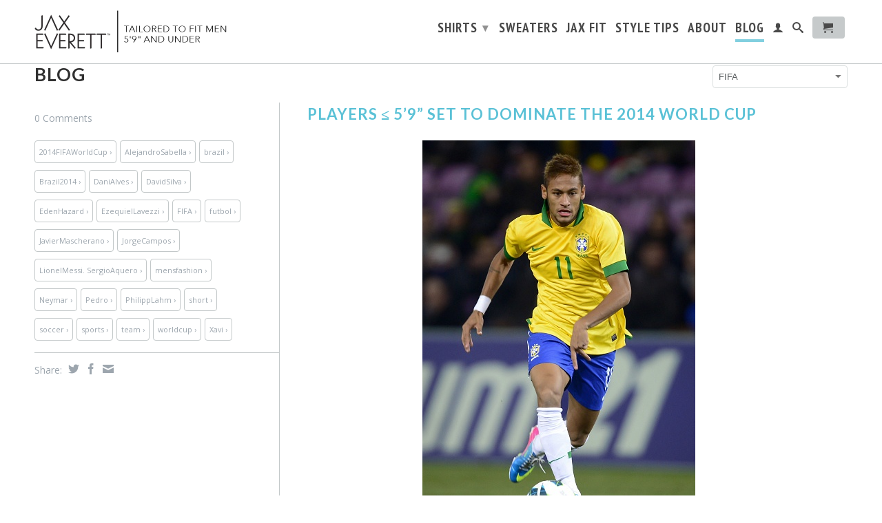

--- FILE ---
content_type: text/html; charset=utf-8
request_url: https://jaxeverett.com/blogs/blog/tagged/fifa
body_size: 17076
content:
<!DOCTYPE html>
<!--[if lt IE 7 ]><html class="ie ie6" lang="en"> <![endif]-->
<!--[if IE 7 ]><html class="ie ie7" lang="en"> <![endif]-->
<!--[if IE 8 ]><html class="ie ie8" lang="en"> <![endif]-->
<!--[if (gte IE 9)|!(IE)]><!--><html lang="en"> <!--<![endif]-->
  <head>
    <meta charset="utf-8">
    <meta http-equiv="cleartype" content="on">
    <meta name="robots" content="index,follow">
      
    <title>Blog tagged"FIFA"| Jax Everett</title>

    
      <meta name="description" content="" />
    

    

<meta name="author" content="Jax Everett">
<meta property="og:url" content="https://jaxeverett.com/blogs/blog/tagged/fifa">
<meta property="og:site_name" content="Jax Everett">


  <meta property="og:type" content="website">
  <meta property="og:title" content="Blog">
  
  <meta property="og:image" content="http://jaxeverett.com/cdn/shop/t/3/assets/logo.png?v=65923213236326318941416522674">
  <meta property="og:image:secure_url" content="https://jaxeverett.com/cdn/shop/t/3/assets/logo.png?v=65923213236326318941416522674">
  






  <meta name="twitter:site" content="@jax_everett">



    
    

    <!-- Mobile Specific Metas -->
    <meta name="HandheldFriendly" content="True">
    <meta name="MobileOptimized" content="320">
    <meta name="viewport" content="width=device-width, initial-scale=1, maximum-scale=1"> 

    <!-- Stylesheets -->
    <link href="//jaxeverett.com/cdn/shop/t/3/assets/styles.css?v=131583010097169304611674755310" rel="stylesheet" type="text/css" media="all" />
    <!--[if lte IE 9]>
      <link href="//jaxeverett.com/cdn/shop/t/3/assets/ie.css?v=16370617434440559491408027652" rel="stylesheet" type="text/css" media="all" />
    <![endif]-->
    <!--[if lte IE 7]>
      //jaxeverett.com/cdn/shop/t/3/assets/lte-ie7.js?v=163036231798125265921408027651
    <![endif]-->
    <link href="//jaxeverett.com/cdn/shop/t/3/assets/jax.css?v=174294388594298956361408722157" rel="stylesheet" type="text/css" media="all" />
    <!-- Icons -->
    <link rel="shortcut icon" type="image/x-icon" href="//jaxeverett.com/cdn/shop/t/3/assets/favicon.png?v=152597995903285795361408121242">
    <link rel="canonical" href="https://jaxeverett.com/blogs/blog/tagged/fifa" />

    <!-- Custom Fonts -->
    <link href='//fonts.googleapis.com/css?family=.|Lato:light,normal,bold|Lato:light,normal,bold|PT+Sans+Narrow:light,normal,bold|Open+Sans:light,normal,bold' rel='stylesheet' type='text/css'>
    
    

    <!-- jQuery and jQuery fallback -->
    <script src="//ajax.googleapis.com/ajax/libs/jquery/1.11.1/jquery.min.js"></script>
    <script>window.jQuery || document.write("<script src='//jaxeverett.com/cdn/shop/t/3/assets/jquery.min.js?v=134162713284037891001408027651'>\x3C/script>")</script>
    <script src="//jaxeverett.com/cdn/shop/t/3/assets/app.js?v=21603067457883647001415601809" type="text/javascript"></script>
    <script src="//jaxeverett.com/cdn/shop/t/3/assets/cloudzoom.js?v=104616995397853539871408027650" type="text/javascript"></script>
    <script src="//jaxeverett.com/cdn/shopifycloud/storefront/assets/themes_support/option_selection-b017cd28.js" type="text/javascript"></script>        
    <script>window.performance && window.performance.mark && window.performance.mark('shopify.content_for_header.start');</script><meta id="shopify-digital-wallet" name="shopify-digital-wallet" content="/5060873/digital_wallets/dialog">
<meta name="shopify-checkout-api-token" content="b9d2546b7646c3787e62f765caeaaa87">
<meta id="in-context-paypal-metadata" data-shop-id="5060873" data-venmo-supported="false" data-environment="production" data-locale="en_US" data-paypal-v4="true" data-currency="USD">
<link rel="alternate" type="application/atom+xml" title="Feed" href="/blogs/blog/tagged/fifa.atom" />
<script async="async" src="/checkouts/internal/preloads.js?locale=en-US"></script>
<link rel="preconnect" href="https://shop.app" crossorigin="anonymous">
<script async="async" src="https://shop.app/checkouts/internal/preloads.js?locale=en-US&shop_id=5060873" crossorigin="anonymous"></script>
<script id="shopify-features" type="application/json">{"accessToken":"b9d2546b7646c3787e62f765caeaaa87","betas":["rich-media-storefront-analytics"],"domain":"jaxeverett.com","predictiveSearch":true,"shopId":5060873,"locale":"en"}</script>
<script>var Shopify = Shopify || {};
Shopify.shop = "jax-everett.myshopify.com";
Shopify.locale = "en";
Shopify.currency = {"active":"USD","rate":"1.0"};
Shopify.country = "US";
Shopify.theme = {"name":"jax-everett-test-myshopify-com-retina","id":10068467,"schema_name":null,"schema_version":null,"theme_store_id":null,"role":"main"};
Shopify.theme.handle = "null";
Shopify.theme.style = {"id":null,"handle":null};
Shopify.cdnHost = "jaxeverett.com/cdn";
Shopify.routes = Shopify.routes || {};
Shopify.routes.root = "/";</script>
<script type="module">!function(o){(o.Shopify=o.Shopify||{}).modules=!0}(window);</script>
<script>!function(o){function n(){var o=[];function n(){o.push(Array.prototype.slice.apply(arguments))}return n.q=o,n}var t=o.Shopify=o.Shopify||{};t.loadFeatures=n(),t.autoloadFeatures=n()}(window);</script>
<script>
  window.ShopifyPay = window.ShopifyPay || {};
  window.ShopifyPay.apiHost = "shop.app\/pay";
  window.ShopifyPay.redirectState = null;
</script>
<script id="shop-js-analytics" type="application/json">{"pageType":"blog"}</script>
<script defer="defer" async type="module" src="//jaxeverett.com/cdn/shopifycloud/shop-js/modules/v2/client.init-shop-cart-sync_BN7fPSNr.en.esm.js"></script>
<script defer="defer" async type="module" src="//jaxeverett.com/cdn/shopifycloud/shop-js/modules/v2/chunk.common_Cbph3Kss.esm.js"></script>
<script defer="defer" async type="module" src="//jaxeverett.com/cdn/shopifycloud/shop-js/modules/v2/chunk.modal_DKumMAJ1.esm.js"></script>
<script type="module">
  await import("//jaxeverett.com/cdn/shopifycloud/shop-js/modules/v2/client.init-shop-cart-sync_BN7fPSNr.en.esm.js");
await import("//jaxeverett.com/cdn/shopifycloud/shop-js/modules/v2/chunk.common_Cbph3Kss.esm.js");
await import("//jaxeverett.com/cdn/shopifycloud/shop-js/modules/v2/chunk.modal_DKumMAJ1.esm.js");

  window.Shopify.SignInWithShop?.initShopCartSync?.({"fedCMEnabled":true,"windoidEnabled":true});

</script>
<script>
  window.Shopify = window.Shopify || {};
  if (!window.Shopify.featureAssets) window.Shopify.featureAssets = {};
  window.Shopify.featureAssets['shop-js'] = {"shop-cart-sync":["modules/v2/client.shop-cart-sync_CJVUk8Jm.en.esm.js","modules/v2/chunk.common_Cbph3Kss.esm.js","modules/v2/chunk.modal_DKumMAJ1.esm.js"],"init-fed-cm":["modules/v2/client.init-fed-cm_7Fvt41F4.en.esm.js","modules/v2/chunk.common_Cbph3Kss.esm.js","modules/v2/chunk.modal_DKumMAJ1.esm.js"],"init-shop-email-lookup-coordinator":["modules/v2/client.init-shop-email-lookup-coordinator_Cc088_bR.en.esm.js","modules/v2/chunk.common_Cbph3Kss.esm.js","modules/v2/chunk.modal_DKumMAJ1.esm.js"],"init-windoid":["modules/v2/client.init-windoid_hPopwJRj.en.esm.js","modules/v2/chunk.common_Cbph3Kss.esm.js","modules/v2/chunk.modal_DKumMAJ1.esm.js"],"shop-button":["modules/v2/client.shop-button_B0jaPSNF.en.esm.js","modules/v2/chunk.common_Cbph3Kss.esm.js","modules/v2/chunk.modal_DKumMAJ1.esm.js"],"shop-cash-offers":["modules/v2/client.shop-cash-offers_DPIskqss.en.esm.js","modules/v2/chunk.common_Cbph3Kss.esm.js","modules/v2/chunk.modal_DKumMAJ1.esm.js"],"shop-toast-manager":["modules/v2/client.shop-toast-manager_CK7RT69O.en.esm.js","modules/v2/chunk.common_Cbph3Kss.esm.js","modules/v2/chunk.modal_DKumMAJ1.esm.js"],"init-shop-cart-sync":["modules/v2/client.init-shop-cart-sync_BN7fPSNr.en.esm.js","modules/v2/chunk.common_Cbph3Kss.esm.js","modules/v2/chunk.modal_DKumMAJ1.esm.js"],"init-customer-accounts-sign-up":["modules/v2/client.init-customer-accounts-sign-up_CfPf4CXf.en.esm.js","modules/v2/client.shop-login-button_DeIztwXF.en.esm.js","modules/v2/chunk.common_Cbph3Kss.esm.js","modules/v2/chunk.modal_DKumMAJ1.esm.js"],"pay-button":["modules/v2/client.pay-button_CgIwFSYN.en.esm.js","modules/v2/chunk.common_Cbph3Kss.esm.js","modules/v2/chunk.modal_DKumMAJ1.esm.js"],"init-customer-accounts":["modules/v2/client.init-customer-accounts_DQ3x16JI.en.esm.js","modules/v2/client.shop-login-button_DeIztwXF.en.esm.js","modules/v2/chunk.common_Cbph3Kss.esm.js","modules/v2/chunk.modal_DKumMAJ1.esm.js"],"avatar":["modules/v2/client.avatar_BTnouDA3.en.esm.js"],"init-shop-for-new-customer-accounts":["modules/v2/client.init-shop-for-new-customer-accounts_CsZy_esa.en.esm.js","modules/v2/client.shop-login-button_DeIztwXF.en.esm.js","modules/v2/chunk.common_Cbph3Kss.esm.js","modules/v2/chunk.modal_DKumMAJ1.esm.js"],"shop-follow-button":["modules/v2/client.shop-follow-button_BRMJjgGd.en.esm.js","modules/v2/chunk.common_Cbph3Kss.esm.js","modules/v2/chunk.modal_DKumMAJ1.esm.js"],"checkout-modal":["modules/v2/client.checkout-modal_B9Drz_yf.en.esm.js","modules/v2/chunk.common_Cbph3Kss.esm.js","modules/v2/chunk.modal_DKumMAJ1.esm.js"],"shop-login-button":["modules/v2/client.shop-login-button_DeIztwXF.en.esm.js","modules/v2/chunk.common_Cbph3Kss.esm.js","modules/v2/chunk.modal_DKumMAJ1.esm.js"],"lead-capture":["modules/v2/client.lead-capture_DXYzFM3R.en.esm.js","modules/v2/chunk.common_Cbph3Kss.esm.js","modules/v2/chunk.modal_DKumMAJ1.esm.js"],"shop-login":["modules/v2/client.shop-login_CA5pJqmO.en.esm.js","modules/v2/chunk.common_Cbph3Kss.esm.js","modules/v2/chunk.modal_DKumMAJ1.esm.js"],"payment-terms":["modules/v2/client.payment-terms_BxzfvcZJ.en.esm.js","modules/v2/chunk.common_Cbph3Kss.esm.js","modules/v2/chunk.modal_DKumMAJ1.esm.js"]};
</script>
<script id="__st">var __st={"a":5060873,"offset":-21600,"reqid":"66865fea-cea0-4c8a-9787-d0e7222392cf-1769850725","pageurl":"jaxeverett.com\/blogs\/blog\/tagged\/fifa","s":"blogs-5299031","u":"118f82b284fa","p":"blog","rtyp":"blog","rid":5299031};</script>
<script>window.ShopifyPaypalV4VisibilityTracking = true;</script>
<script id="captcha-bootstrap">!function(){'use strict';const t='contact',e='account',n='new_comment',o=[[t,t],['blogs',n],['comments',n],[t,'customer']],c=[[e,'customer_login'],[e,'guest_login'],[e,'recover_customer_password'],[e,'create_customer']],r=t=>t.map((([t,e])=>`form[action*='/${t}']:not([data-nocaptcha='true']) input[name='form_type'][value='${e}']`)).join(','),a=t=>()=>t?[...document.querySelectorAll(t)].map((t=>t.form)):[];function s(){const t=[...o],e=r(t);return a(e)}const i='password',u='form_key',d=['recaptcha-v3-token','g-recaptcha-response','h-captcha-response',i],f=()=>{try{return window.sessionStorage}catch{return}},m='__shopify_v',_=t=>t.elements[u];function p(t,e,n=!1){try{const o=window.sessionStorage,c=JSON.parse(o.getItem(e)),{data:r}=function(t){const{data:e,action:n}=t;return t[m]||n?{data:e,action:n}:{data:t,action:n}}(c);for(const[e,n]of Object.entries(r))t.elements[e]&&(t.elements[e].value=n);n&&o.removeItem(e)}catch(o){console.error('form repopulation failed',{error:o})}}const l='form_type',E='cptcha';function T(t){t.dataset[E]=!0}const w=window,h=w.document,L='Shopify',v='ce_forms',y='captcha';let A=!1;((t,e)=>{const n=(g='f06e6c50-85a8-45c8-87d0-21a2b65856fe',I='https://cdn.shopify.com/shopifycloud/storefront-forms-hcaptcha/ce_storefront_forms_captcha_hcaptcha.v1.5.2.iife.js',D={infoText:'Protected by hCaptcha',privacyText:'Privacy',termsText:'Terms'},(t,e,n)=>{const o=w[L][v],c=o.bindForm;if(c)return c(t,g,e,D).then(n);var r;o.q.push([[t,g,e,D],n]),r=I,A||(h.body.append(Object.assign(h.createElement('script'),{id:'captcha-provider',async:!0,src:r})),A=!0)});var g,I,D;w[L]=w[L]||{},w[L][v]=w[L][v]||{},w[L][v].q=[],w[L][y]=w[L][y]||{},w[L][y].protect=function(t,e){n(t,void 0,e),T(t)},Object.freeze(w[L][y]),function(t,e,n,w,h,L){const[v,y,A,g]=function(t,e,n){const i=e?o:[],u=t?c:[],d=[...i,...u],f=r(d),m=r(i),_=r(d.filter((([t,e])=>n.includes(e))));return[a(f),a(m),a(_),s()]}(w,h,L),I=t=>{const e=t.target;return e instanceof HTMLFormElement?e:e&&e.form},D=t=>v().includes(t);t.addEventListener('submit',(t=>{const e=I(t);if(!e)return;const n=D(e)&&!e.dataset.hcaptchaBound&&!e.dataset.recaptchaBound,o=_(e),c=g().includes(e)&&(!o||!o.value);(n||c)&&t.preventDefault(),c&&!n&&(function(t){try{if(!f())return;!function(t){const e=f();if(!e)return;const n=_(t);if(!n)return;const o=n.value;o&&e.removeItem(o)}(t);const e=Array.from(Array(32),(()=>Math.random().toString(36)[2])).join('');!function(t,e){_(t)||t.append(Object.assign(document.createElement('input'),{type:'hidden',name:u})),t.elements[u].value=e}(t,e),function(t,e){const n=f();if(!n)return;const o=[...t.querySelectorAll(`input[type='${i}']`)].map((({name:t})=>t)),c=[...d,...o],r={};for(const[a,s]of new FormData(t).entries())c.includes(a)||(r[a]=s);n.setItem(e,JSON.stringify({[m]:1,action:t.action,data:r}))}(t,e)}catch(e){console.error('failed to persist form',e)}}(e),e.submit())}));const S=(t,e)=>{t&&!t.dataset[E]&&(n(t,e.some((e=>e===t))),T(t))};for(const o of['focusin','change'])t.addEventListener(o,(t=>{const e=I(t);D(e)&&S(e,y())}));const B=e.get('form_key'),M=e.get(l),P=B&&M;t.addEventListener('DOMContentLoaded',(()=>{const t=y();if(P)for(const e of t)e.elements[l].value===M&&p(e,B);[...new Set([...A(),...v().filter((t=>'true'===t.dataset.shopifyCaptcha))])].forEach((e=>S(e,t)))}))}(h,new URLSearchParams(w.location.search),n,t,e,['guest_login'])})(!0,!0)}();</script>
<script integrity="sha256-4kQ18oKyAcykRKYeNunJcIwy7WH5gtpwJnB7kiuLZ1E=" data-source-attribution="shopify.loadfeatures" defer="defer" src="//jaxeverett.com/cdn/shopifycloud/storefront/assets/storefront/load_feature-a0a9edcb.js" crossorigin="anonymous"></script>
<script crossorigin="anonymous" defer="defer" src="//jaxeverett.com/cdn/shopifycloud/storefront/assets/shopify_pay/storefront-65b4c6d7.js?v=20250812"></script>
<script data-source-attribution="shopify.dynamic_checkout.dynamic.init">var Shopify=Shopify||{};Shopify.PaymentButton=Shopify.PaymentButton||{isStorefrontPortableWallets:!0,init:function(){window.Shopify.PaymentButton.init=function(){};var t=document.createElement("script");t.src="https://jaxeverett.com/cdn/shopifycloud/portable-wallets/latest/portable-wallets.en.js",t.type="module",document.head.appendChild(t)}};
</script>
<script data-source-attribution="shopify.dynamic_checkout.buyer_consent">
  function portableWalletsHideBuyerConsent(e){var t=document.getElementById("shopify-buyer-consent"),n=document.getElementById("shopify-subscription-policy-button");t&&n&&(t.classList.add("hidden"),t.setAttribute("aria-hidden","true"),n.removeEventListener("click",e))}function portableWalletsShowBuyerConsent(e){var t=document.getElementById("shopify-buyer-consent"),n=document.getElementById("shopify-subscription-policy-button");t&&n&&(t.classList.remove("hidden"),t.removeAttribute("aria-hidden"),n.addEventListener("click",e))}window.Shopify?.PaymentButton&&(window.Shopify.PaymentButton.hideBuyerConsent=portableWalletsHideBuyerConsent,window.Shopify.PaymentButton.showBuyerConsent=portableWalletsShowBuyerConsent);
</script>
<script data-source-attribution="shopify.dynamic_checkout.cart.bootstrap">document.addEventListener("DOMContentLoaded",(function(){function t(){return document.querySelector("shopify-accelerated-checkout-cart, shopify-accelerated-checkout")}if(t())Shopify.PaymentButton.init();else{new MutationObserver((function(e,n){t()&&(Shopify.PaymentButton.init(),n.disconnect())})).observe(document.body,{childList:!0,subtree:!0})}}));
</script>
<link id="shopify-accelerated-checkout-styles" rel="stylesheet" media="screen" href="https://jaxeverett.com/cdn/shopifycloud/portable-wallets/latest/accelerated-checkout-backwards-compat.css" crossorigin="anonymous">
<style id="shopify-accelerated-checkout-cart">
        #shopify-buyer-consent {
  margin-top: 1em;
  display: inline-block;
  width: 100%;
}

#shopify-buyer-consent.hidden {
  display: none;
}

#shopify-subscription-policy-button {
  background: none;
  border: none;
  padding: 0;
  text-decoration: underline;
  font-size: inherit;
  cursor: pointer;
}

#shopify-subscription-policy-button::before {
  box-shadow: none;
}

      </style>

<script>window.performance && window.performance.mark && window.performance.mark('shopify.content_for_header.end');</script>
  <link href="https://monorail-edge.shopifysvc.com" rel="dns-prefetch">
<script>(function(){if ("sendBeacon" in navigator && "performance" in window) {try {var session_token_from_headers = performance.getEntriesByType('navigation')[0].serverTiming.find(x => x.name == '_s').description;} catch {var session_token_from_headers = undefined;}var session_cookie_matches = document.cookie.match(/_shopify_s=([^;]*)/);var session_token_from_cookie = session_cookie_matches && session_cookie_matches.length === 2 ? session_cookie_matches[1] : "";var session_token = session_token_from_headers || session_token_from_cookie || "";function handle_abandonment_event(e) {var entries = performance.getEntries().filter(function(entry) {return /monorail-edge.shopifysvc.com/.test(entry.name);});if (!window.abandonment_tracked && entries.length === 0) {window.abandonment_tracked = true;var currentMs = Date.now();var navigation_start = performance.timing.navigationStart;var payload = {shop_id: 5060873,url: window.location.href,navigation_start,duration: currentMs - navigation_start,session_token,page_type: "blog"};window.navigator.sendBeacon("https://monorail-edge.shopifysvc.com/v1/produce", JSON.stringify({schema_id: "online_store_buyer_site_abandonment/1.1",payload: payload,metadata: {event_created_at_ms: currentMs,event_sent_at_ms: currentMs}}));}}window.addEventListener('pagehide', handle_abandonment_event);}}());</script>
<script id="web-pixels-manager-setup">(function e(e,d,r,n,o){if(void 0===o&&(o={}),!Boolean(null===(a=null===(i=window.Shopify)||void 0===i?void 0:i.analytics)||void 0===a?void 0:a.replayQueue)){var i,a;window.Shopify=window.Shopify||{};var t=window.Shopify;t.analytics=t.analytics||{};var s=t.analytics;s.replayQueue=[],s.publish=function(e,d,r){return s.replayQueue.push([e,d,r]),!0};try{self.performance.mark("wpm:start")}catch(e){}var l=function(){var e={modern:/Edge?\/(1{2}[4-9]|1[2-9]\d|[2-9]\d{2}|\d{4,})\.\d+(\.\d+|)|Firefox\/(1{2}[4-9]|1[2-9]\d|[2-9]\d{2}|\d{4,})\.\d+(\.\d+|)|Chrom(ium|e)\/(9{2}|\d{3,})\.\d+(\.\d+|)|(Maci|X1{2}).+ Version\/(15\.\d+|(1[6-9]|[2-9]\d|\d{3,})\.\d+)([,.]\d+|)( \(\w+\)|)( Mobile\/\w+|) Safari\/|Chrome.+OPR\/(9{2}|\d{3,})\.\d+\.\d+|(CPU[ +]OS|iPhone[ +]OS|CPU[ +]iPhone|CPU IPhone OS|CPU iPad OS)[ +]+(15[._]\d+|(1[6-9]|[2-9]\d|\d{3,})[._]\d+)([._]\d+|)|Android:?[ /-](13[3-9]|1[4-9]\d|[2-9]\d{2}|\d{4,})(\.\d+|)(\.\d+|)|Android.+Firefox\/(13[5-9]|1[4-9]\d|[2-9]\d{2}|\d{4,})\.\d+(\.\d+|)|Android.+Chrom(ium|e)\/(13[3-9]|1[4-9]\d|[2-9]\d{2}|\d{4,})\.\d+(\.\d+|)|SamsungBrowser\/([2-9]\d|\d{3,})\.\d+/,legacy:/Edge?\/(1[6-9]|[2-9]\d|\d{3,})\.\d+(\.\d+|)|Firefox\/(5[4-9]|[6-9]\d|\d{3,})\.\d+(\.\d+|)|Chrom(ium|e)\/(5[1-9]|[6-9]\d|\d{3,})\.\d+(\.\d+|)([\d.]+$|.*Safari\/(?![\d.]+ Edge\/[\d.]+$))|(Maci|X1{2}).+ Version\/(10\.\d+|(1[1-9]|[2-9]\d|\d{3,})\.\d+)([,.]\d+|)( \(\w+\)|)( Mobile\/\w+|) Safari\/|Chrome.+OPR\/(3[89]|[4-9]\d|\d{3,})\.\d+\.\d+|(CPU[ +]OS|iPhone[ +]OS|CPU[ +]iPhone|CPU IPhone OS|CPU iPad OS)[ +]+(10[._]\d+|(1[1-9]|[2-9]\d|\d{3,})[._]\d+)([._]\d+|)|Android:?[ /-](13[3-9]|1[4-9]\d|[2-9]\d{2}|\d{4,})(\.\d+|)(\.\d+|)|Mobile Safari.+OPR\/([89]\d|\d{3,})\.\d+\.\d+|Android.+Firefox\/(13[5-9]|1[4-9]\d|[2-9]\d{2}|\d{4,})\.\d+(\.\d+|)|Android.+Chrom(ium|e)\/(13[3-9]|1[4-9]\d|[2-9]\d{2}|\d{4,})\.\d+(\.\d+|)|Android.+(UC? ?Browser|UCWEB|U3)[ /]?(15\.([5-9]|\d{2,})|(1[6-9]|[2-9]\d|\d{3,})\.\d+)\.\d+|SamsungBrowser\/(5\.\d+|([6-9]|\d{2,})\.\d+)|Android.+MQ{2}Browser\/(14(\.(9|\d{2,})|)|(1[5-9]|[2-9]\d|\d{3,})(\.\d+|))(\.\d+|)|K[Aa][Ii]OS\/(3\.\d+|([4-9]|\d{2,})\.\d+)(\.\d+|)/},d=e.modern,r=e.legacy,n=navigator.userAgent;return n.match(d)?"modern":n.match(r)?"legacy":"unknown"}(),u="modern"===l?"modern":"legacy",c=(null!=n?n:{modern:"",legacy:""})[u],f=function(e){return[e.baseUrl,"/wpm","/b",e.hashVersion,"modern"===e.buildTarget?"m":"l",".js"].join("")}({baseUrl:d,hashVersion:r,buildTarget:u}),m=function(e){var d=e.version,r=e.bundleTarget,n=e.surface,o=e.pageUrl,i=e.monorailEndpoint;return{emit:function(e){var a=e.status,t=e.errorMsg,s=(new Date).getTime(),l=JSON.stringify({metadata:{event_sent_at_ms:s},events:[{schema_id:"web_pixels_manager_load/3.1",payload:{version:d,bundle_target:r,page_url:o,status:a,surface:n,error_msg:t},metadata:{event_created_at_ms:s}}]});if(!i)return console&&console.warn&&console.warn("[Web Pixels Manager] No Monorail endpoint provided, skipping logging."),!1;try{return self.navigator.sendBeacon.bind(self.navigator)(i,l)}catch(e){}var u=new XMLHttpRequest;try{return u.open("POST",i,!0),u.setRequestHeader("Content-Type","text/plain"),u.send(l),!0}catch(e){return console&&console.warn&&console.warn("[Web Pixels Manager] Got an unhandled error while logging to Monorail."),!1}}}}({version:r,bundleTarget:l,surface:e.surface,pageUrl:self.location.href,monorailEndpoint:e.monorailEndpoint});try{o.browserTarget=l,function(e){var d=e.src,r=e.async,n=void 0===r||r,o=e.onload,i=e.onerror,a=e.sri,t=e.scriptDataAttributes,s=void 0===t?{}:t,l=document.createElement("script"),u=document.querySelector("head"),c=document.querySelector("body");if(l.async=n,l.src=d,a&&(l.integrity=a,l.crossOrigin="anonymous"),s)for(var f in s)if(Object.prototype.hasOwnProperty.call(s,f))try{l.dataset[f]=s[f]}catch(e){}if(o&&l.addEventListener("load",o),i&&l.addEventListener("error",i),u)u.appendChild(l);else{if(!c)throw new Error("Did not find a head or body element to append the script");c.appendChild(l)}}({src:f,async:!0,onload:function(){if(!function(){var e,d;return Boolean(null===(d=null===(e=window.Shopify)||void 0===e?void 0:e.analytics)||void 0===d?void 0:d.initialized)}()){var d=window.webPixelsManager.init(e)||void 0;if(d){var r=window.Shopify.analytics;r.replayQueue.forEach((function(e){var r=e[0],n=e[1],o=e[2];d.publishCustomEvent(r,n,o)})),r.replayQueue=[],r.publish=d.publishCustomEvent,r.visitor=d.visitor,r.initialized=!0}}},onerror:function(){return m.emit({status:"failed",errorMsg:"".concat(f," has failed to load")})},sri:function(e){var d=/^sha384-[A-Za-z0-9+/=]+$/;return"string"==typeof e&&d.test(e)}(c)?c:"",scriptDataAttributes:o}),m.emit({status:"loading"})}catch(e){m.emit({status:"failed",errorMsg:(null==e?void 0:e.message)||"Unknown error"})}}})({shopId: 5060873,storefrontBaseUrl: "https://jaxeverett.com",extensionsBaseUrl: "https://extensions.shopifycdn.com/cdn/shopifycloud/web-pixels-manager",monorailEndpoint: "https://monorail-edge.shopifysvc.com/unstable/produce_batch",surface: "storefront-renderer",enabledBetaFlags: ["2dca8a86"],webPixelsConfigList: [{"id":"114032800","eventPayloadVersion":"v1","runtimeContext":"LAX","scriptVersion":"1","type":"CUSTOM","privacyPurposes":["ANALYTICS"],"name":"Google Analytics tag (migrated)"},{"id":"shopify-app-pixel","configuration":"{}","eventPayloadVersion":"v1","runtimeContext":"STRICT","scriptVersion":"0450","apiClientId":"shopify-pixel","type":"APP","privacyPurposes":["ANALYTICS","MARKETING"]},{"id":"shopify-custom-pixel","eventPayloadVersion":"v1","runtimeContext":"LAX","scriptVersion":"0450","apiClientId":"shopify-pixel","type":"CUSTOM","privacyPurposes":["ANALYTICS","MARKETING"]}],isMerchantRequest: false,initData: {"shop":{"name":"Jax Everett","paymentSettings":{"currencyCode":"USD"},"myshopifyDomain":"jax-everett.myshopify.com","countryCode":"US","storefrontUrl":"https:\/\/jaxeverett.com"},"customer":null,"cart":null,"checkout":null,"productVariants":[],"purchasingCompany":null},},"https://jaxeverett.com/cdn","1d2a099fw23dfb22ep557258f5m7a2edbae",{"modern":"","legacy":""},{"shopId":"5060873","storefrontBaseUrl":"https:\/\/jaxeverett.com","extensionBaseUrl":"https:\/\/extensions.shopifycdn.com\/cdn\/shopifycloud\/web-pixels-manager","surface":"storefront-renderer","enabledBetaFlags":"[\"2dca8a86\"]","isMerchantRequest":"false","hashVersion":"1d2a099fw23dfb22ep557258f5m7a2edbae","publish":"custom","events":"[[\"page_viewed\",{}]]"});</script><script>
  window.ShopifyAnalytics = window.ShopifyAnalytics || {};
  window.ShopifyAnalytics.meta = window.ShopifyAnalytics.meta || {};
  window.ShopifyAnalytics.meta.currency = 'USD';
  var meta = {"page":{"pageType":"blog","resourceType":"blog","resourceId":5299031,"requestId":"66865fea-cea0-4c8a-9787-d0e7222392cf-1769850725"}};
  for (var attr in meta) {
    window.ShopifyAnalytics.meta[attr] = meta[attr];
  }
</script>
<script class="analytics">
  (function () {
    var customDocumentWrite = function(content) {
      var jquery = null;

      if (window.jQuery) {
        jquery = window.jQuery;
      } else if (window.Checkout && window.Checkout.$) {
        jquery = window.Checkout.$;
      }

      if (jquery) {
        jquery('body').append(content);
      }
    };

    var hasLoggedConversion = function(token) {
      if (token) {
        return document.cookie.indexOf('loggedConversion=' + token) !== -1;
      }
      return false;
    }

    var setCookieIfConversion = function(token) {
      if (token) {
        var twoMonthsFromNow = new Date(Date.now());
        twoMonthsFromNow.setMonth(twoMonthsFromNow.getMonth() + 2);

        document.cookie = 'loggedConversion=' + token + '; expires=' + twoMonthsFromNow;
      }
    }

    var trekkie = window.ShopifyAnalytics.lib = window.trekkie = window.trekkie || [];
    if (trekkie.integrations) {
      return;
    }
    trekkie.methods = [
      'identify',
      'page',
      'ready',
      'track',
      'trackForm',
      'trackLink'
    ];
    trekkie.factory = function(method) {
      return function() {
        var args = Array.prototype.slice.call(arguments);
        args.unshift(method);
        trekkie.push(args);
        return trekkie;
      };
    };
    for (var i = 0; i < trekkie.methods.length; i++) {
      var key = trekkie.methods[i];
      trekkie[key] = trekkie.factory(key);
    }
    trekkie.load = function(config) {
      trekkie.config = config || {};
      trekkie.config.initialDocumentCookie = document.cookie;
      var first = document.getElementsByTagName('script')[0];
      var script = document.createElement('script');
      script.type = 'text/javascript';
      script.onerror = function(e) {
        var scriptFallback = document.createElement('script');
        scriptFallback.type = 'text/javascript';
        scriptFallback.onerror = function(error) {
                var Monorail = {
      produce: function produce(monorailDomain, schemaId, payload) {
        var currentMs = new Date().getTime();
        var event = {
          schema_id: schemaId,
          payload: payload,
          metadata: {
            event_created_at_ms: currentMs,
            event_sent_at_ms: currentMs
          }
        };
        return Monorail.sendRequest("https://" + monorailDomain + "/v1/produce", JSON.stringify(event));
      },
      sendRequest: function sendRequest(endpointUrl, payload) {
        // Try the sendBeacon API
        if (window && window.navigator && typeof window.navigator.sendBeacon === 'function' && typeof window.Blob === 'function' && !Monorail.isIos12()) {
          var blobData = new window.Blob([payload], {
            type: 'text/plain'
          });

          if (window.navigator.sendBeacon(endpointUrl, blobData)) {
            return true;
          } // sendBeacon was not successful

        } // XHR beacon

        var xhr = new XMLHttpRequest();

        try {
          xhr.open('POST', endpointUrl);
          xhr.setRequestHeader('Content-Type', 'text/plain');
          xhr.send(payload);
        } catch (e) {
          console.log(e);
        }

        return false;
      },
      isIos12: function isIos12() {
        return window.navigator.userAgent.lastIndexOf('iPhone; CPU iPhone OS 12_') !== -1 || window.navigator.userAgent.lastIndexOf('iPad; CPU OS 12_') !== -1;
      }
    };
    Monorail.produce('monorail-edge.shopifysvc.com',
      'trekkie_storefront_load_errors/1.1',
      {shop_id: 5060873,
      theme_id: 10068467,
      app_name: "storefront",
      context_url: window.location.href,
      source_url: "//jaxeverett.com/cdn/s/trekkie.storefront.c59ea00e0474b293ae6629561379568a2d7c4bba.min.js"});

        };
        scriptFallback.async = true;
        scriptFallback.src = '//jaxeverett.com/cdn/s/trekkie.storefront.c59ea00e0474b293ae6629561379568a2d7c4bba.min.js';
        first.parentNode.insertBefore(scriptFallback, first);
      };
      script.async = true;
      script.src = '//jaxeverett.com/cdn/s/trekkie.storefront.c59ea00e0474b293ae6629561379568a2d7c4bba.min.js';
      first.parentNode.insertBefore(script, first);
    };
    trekkie.load(
      {"Trekkie":{"appName":"storefront","development":false,"defaultAttributes":{"shopId":5060873,"isMerchantRequest":null,"themeId":10068467,"themeCityHash":"6815240821554600345","contentLanguage":"en","currency":"USD","eventMetadataId":"41f742da-21d4-46f8-9eb5-cef45b937e64"},"isServerSideCookieWritingEnabled":true,"monorailRegion":"shop_domain","enabledBetaFlags":["65f19447","b5387b81"]},"Session Attribution":{},"S2S":{"facebookCapiEnabled":false,"source":"trekkie-storefront-renderer","apiClientId":580111}}
    );

    var loaded = false;
    trekkie.ready(function() {
      if (loaded) return;
      loaded = true;

      window.ShopifyAnalytics.lib = window.trekkie;

      var originalDocumentWrite = document.write;
      document.write = customDocumentWrite;
      try { window.ShopifyAnalytics.merchantGoogleAnalytics.call(this); } catch(error) {};
      document.write = originalDocumentWrite;

      window.ShopifyAnalytics.lib.page(null,{"pageType":"blog","resourceType":"blog","resourceId":5299031,"requestId":"66865fea-cea0-4c8a-9787-d0e7222392cf-1769850725","shopifyEmitted":true});

      var match = window.location.pathname.match(/checkouts\/(.+)\/(thank_you|post_purchase)/)
      var token = match? match[1]: undefined;
      if (!hasLoggedConversion(token)) {
        setCookieIfConversion(token);
        
      }
    });


        var eventsListenerScript = document.createElement('script');
        eventsListenerScript.async = true;
        eventsListenerScript.src = "//jaxeverett.com/cdn/shopifycloud/storefront/assets/shop_events_listener-3da45d37.js";
        document.getElementsByTagName('head')[0].appendChild(eventsListenerScript);

})();</script>
  <script>
  if (!window.ga || (window.ga && typeof window.ga !== 'function')) {
    window.ga = function ga() {
      (window.ga.q = window.ga.q || []).push(arguments);
      if (window.Shopify && window.Shopify.analytics && typeof window.Shopify.analytics.publish === 'function') {
        window.Shopify.analytics.publish("ga_stub_called", {}, {sendTo: "google_osp_migration"});
      }
      console.error("Shopify's Google Analytics stub called with:", Array.from(arguments), "\nSee https://help.shopify.com/manual/promoting-marketing/pixels/pixel-migration#google for more information.");
    };
    if (window.Shopify && window.Shopify.analytics && typeof window.Shopify.analytics.publish === 'function') {
      window.Shopify.analytics.publish("ga_stub_initialized", {}, {sendTo: "google_osp_migration"});
    }
  }
</script>
<script
  defer
  src="https://jaxeverett.com/cdn/shopifycloud/perf-kit/shopify-perf-kit-3.1.0.min.js"
  data-application="storefront-renderer"
  data-shop-id="5060873"
  data-render-region="gcp-us-central1"
  data-page-type="blog"
  data-theme-instance-id="10068467"
  data-theme-name=""
  data-theme-version=""
  data-monorail-region="shop_domain"
  data-resource-timing-sampling-rate="10"
  data-shs="true"
  data-shs-beacon="true"
  data-shs-export-with-fetch="true"
  data-shs-logs-sample-rate="1"
  data-shs-beacon-endpoint="https://jaxeverett.com/api/collect"
></script>
</head>
  <body class="blog">
    <div>
      <div id="header" class="mm-fixed-top">
        <a href="#nav" class="icon-menu"> <span>Menu</span></a>
        <a href="#cart" class="icon-cart right"> <span>Cart</span></a>
      </div>
      
      <div class="hidden">
        <div id="nav">
          <ul>
            
              
                <li ><a href="/collections/shirts" title="SHIRTS">SHIRTS</a>
                  <ul>
                    
                      
                        <li ><a href="/collections/dress-shirts" title="Sport Shirts">Sport Shirts</a></li>
                      
                    
                      
                        <li ><a href="/collections/premium-dress-shirts" title="Premium Dress Shirts">Premium Dress Shirts</a></li>
                      
                    
                      
                        <li ><a href="/collections/t-shirts" title="T-shirts">T-shirts</a></li>
                      
                    
                      
                        <li ><a href="/collections/linen-collection" title="Linen">Linen</a></li>
                      
                    
                  </ul>
                </li>
              
            
              
                <li ><a href="/collections/sweaters" title="SWEATERS">SWEATERS</a></li>
              
            
              
                <li ><a href="/pages/jax-fit" title="JAX FIT">JAX FIT</a></li>
              
            
              
                <li ><a href="/pages/style-tips" title="STYLE TIPS">STYLE TIPS</a></li>
              
            
              
                <li ><a href="/pages/about" title="ABOUT">ABOUT</a></li>
              
            
              
                <li class="Selected"><a href="/blogs/blog" title="BLOG">BLOG</a></li>
              
            
            
              <li>
                <a href="/account" title="My Account ">My Account</a>
              </li>
              
            
          </ul>
        </div> 
          
        <div id="cart">
          <ul>
            <li class="mm-subtitle"><a class="mm-subclose continue" href="#cart">Continue Shopping</a></li>

            
              <li class="Label">Your Cart is Empty</li>
            
          </ul>
        </div>
      </div>

      <div class="header mm-fixed-top header_bar">
        <div class="container"> 
          <div class="four columns logo">
            <a href="https://jaxeverett.com" title="Jax Everett">
              
                <img src="//jaxeverett.com/cdn/shop/t/3/assets/logo.png?v=65923213236326318941416522674" alt="Jax Everett" data-src="//jaxeverett.com/cdn/shop/t/3/assets/logo.png?v=65923213236326318941416522674"  />
              
            </a>
          </div>

          <div class="twelve columns nav mobile_hidden">
            <ul class="menu">
              
                

                  
                  
                  
                  

                  <li><a href="/collections/shirts" title="SHIRTS" class="sub-menu  ">SHIRTS                     
                    <span class="arrow">▾</span></a> 
                    <div class="dropdown ">
                      <ul>
                        
                        
                        
                          
                          <li><a href="/collections/dress-shirts" title="Sport Shirts">Sport Shirts</a></li>
                          

                          
                        
                          
                          <li><a href="/collections/premium-dress-shirts" title="Premium Dress Shirts">Premium Dress Shirts</a></li>
                          

                          
                        
                          
                          <li><a href="/collections/t-shirts" title="T-shirts">T-shirts</a></li>
                          

                          
                        
                          
                          <li><a href="/collections/linen-collection" title="Linen">Linen</a></li>
                          

                          
                        
                      </ul>
                    </div>
                  </li>
                
              
                
                  <li><a href="/collections/sweaters" title="SWEATERS" class="top-link ">SWEATERS</a></li>
                
              
                
                  <li><a href="/pages/jax-fit" title="JAX FIT" class="top-link ">JAX FIT</a></li>
                
              
                
                  <li><a href="/pages/style-tips" title="STYLE TIPS" class="top-link ">STYLE TIPS</a></li>
                
              
                
                  <li><a href="/pages/about" title="ABOUT" class="top-link ">ABOUT</a></li>
                
              
                
                  <li><a href="/blogs/blog" title="BLOG" class="top-link active">BLOG</a></li>
                
              
            
              

              
                <li>
                  <a href="/account" title="My Account " class="icon-user"></a>
                </li>
              
              
                <li>
                  <a href="/search" title="Search" class="icon-search" id="search-toggle"></a>
                </li>
              
              
              <li>
                <a href="#cart" class="icon-cart cart-button"> </a>
              </li>
            </ul>
          </div>
        </div>
      </div>


      
        <div class="container main content"> 
      

      

      
        

  <div class="sixteen columns clearfix collection_nav">
    <div class="twelve columns alpha">
      <h1 class="collection_title"><a href="/blogs/blog" title="Blog">Blog</a></h1>
    </div>

    
      <div class="four columns section_select omega">
        <select name="tag_filter" id="tag_filter" class="blog_filter">
          <option  value="/blogs/blog">All Categories</option>
          
            <option  value="/blogs/blog/tagged/bacon">#bacon</option>
          
            <option  value="/blogs/blog/tagged/bloodymary">#BloodyMary</option>
          
            <option  value="/blogs/blog/tagged/football">#football</option>
          
            <option  value="/blogs/blog/tagged/holiday">#holiday</option>
          
            <option  value="/blogs/blog/tagged/linen">#linen</option>
          
            <option  value="/blogs/blog/tagged/linencollection">#linencollection</option>
          
            <option  value="/blogs/blog/tagged/premiumdressshirt">#premiumdressshirt</option>
          
            <option  value="/blogs/blog/tagged/sportshirt">#sportshirt</option>
          
            <option  value="/blogs/blog/tagged/tailgating">#tailgating</option>
          
            <option  value="/blogs/blog/tagged/travel">#travel</option>
          
            <option  value="/blogs/blog/tagged/travelessentials">#travelessentials</option>
          
            <option  value="/blogs/blog/tagged/vacation">#vacation</option>
          
            <option  value="/blogs/blog/tagged/winterescape">#winterescape</option>
          
            <option  value="/blogs/blog/tagged/2014fifaworldcup">2014FIFAWorldCup</option>
          
            <option  value="/blogs/blog/tagged/alejandrosabella">AlejandroSabella</option>
          
            <option  value="/blogs/blog/tagged/brazil">brazil</option>
          
            <option  value="/blogs/blog/tagged/brazil2014">Brazil2014</option>
          
            <option  value="/blogs/blog/tagged/danialves">DaniAlves</option>
          
            <option  value="/blogs/blog/tagged/davidsilva">DavidSilva</option>
          
            <option  value="/blogs/blog/tagged/edenhazard">EdenHazard</option>
          
            <option  value="/blogs/blog/tagged/ezequiellavezzi">EzequielLavezzi</option>
          
            <option  value="/blogs/blog/tagged/fall">fall</option>
          
            <option  value="/blogs/blog/tagged/fashion">fashion</option>
          
            <option selected="selected" value="/blogs/blog/tagged/fifa">FIFA</option>
          
            <option  value="/blogs/blog/tagged/fourthofjuly">Fourthofjuly</option>
          
            <option  value="/blogs/blog/tagged/futbol">futbol</option>
          
            <option  value="/blogs/blog/tagged/grilling">grilling</option>
          
            <option  value="/blogs/blog/tagged/ivan-nocturnal-blue">Ivan - Nocturnal Blue</option>
          
            <option  value="/blogs/blog/tagged/javiermascherano">JavierMascherano</option>
          
            <option  value="/blogs/blog/tagged/jorgecampos">JorgeCampos</option>
          
            <option  value="/blogs/blog/tagged/july4th">July4th</option>
          
            <option  value="/blogs/blog/tagged/lionelmessi-sergioaquero">LionelMessi. SergioAquero</option>
          
            <option  value="/blogs/blog/tagged/mensclothing">mensclothing</option>
          
            <option  value="/blogs/blog/tagged/mensfashion">mensfashion</option>
          
            <option  value="/blogs/blog/tagged/menswear">menswear</option>
          
            <option  value="/blogs/blog/tagged/neymar">Neymar</option>
          
            <option  value="/blogs/blog/tagged/pedro">Pedro</option>
          
            <option  value="/blogs/blog/tagged/philipplahm">PhilippLahm</option>
          
            <option  value="/blogs/blog/tagged/short">short</option>
          
            <option  value="/blogs/blog/tagged/soccer">soccer</option>
          
            <option  value="/blogs/blog/tagged/sports">sports</option>
          
            <option  value="/blogs/blog/tagged/style">style</option>
          
            <option  value="/blogs/blog/tagged/summer">summer</option>
          
            <option  value="/blogs/blog/tagged/team">team</option>
          
            <option  value="/blogs/blog/tagged/trends">trends</option>
          
            <option  value="/blogs/blog/tagged/worldcup">worldcup</option>
          
            <option  value="/blogs/blog/tagged/xavi">Xavi</option>
          
        </select>
      </div>
    
  </div>

  
    <div class="sixteen columns article">
      <div class="five columns alpha omega blog_meta">
        <h6>
          
        </h6>

        
          <p>
            <a href="/blogs/blog/15845027-players-5-9-set-to-dominate-the-2014-world-cup#comments" class="title" title="Players ≤ 5’9” Set To Dominate The 2014 World Cup Comments">0 Comments</a>
          </p>
        

        
          <p class="meta">
            
              <a href="https://jaxeverett.com/blogs/blog/tagged/2014fifaworldcup" title="Blog tagged 2014FIFAWorldCup" class="tag">2014FIFAWorldCup &rsaquo;</a>
            
              <a href="https://jaxeverett.com/blogs/blog/tagged/alejandrosabella" title="Blog tagged AlejandroSabella" class="tag">AlejandroSabella &rsaquo;</a>
            
              <a href="https://jaxeverett.com/blogs/blog/tagged/brazil" title="Blog tagged brazil" class="tag">brazil &rsaquo;</a>
            
              <a href="https://jaxeverett.com/blogs/blog/tagged/brazil2014" title="Blog tagged Brazil2014" class="tag">Brazil2014 &rsaquo;</a>
            
              <a href="https://jaxeverett.com/blogs/blog/tagged/danialves" title="Blog tagged DaniAlves" class="tag">DaniAlves &rsaquo;</a>
            
              <a href="https://jaxeverett.com/blogs/blog/tagged/davidsilva" title="Blog tagged DavidSilva" class="tag">DavidSilva &rsaquo;</a>
            
              <a href="https://jaxeverett.com/blogs/blog/tagged/edenhazard" title="Blog tagged EdenHazard" class="tag">EdenHazard &rsaquo;</a>
            
              <a href="https://jaxeverett.com/blogs/blog/tagged/ezequiellavezzi" title="Blog tagged EzequielLavezzi" class="tag">EzequielLavezzi &rsaquo;</a>
            
              <a href="https://jaxeverett.com/blogs/blog/tagged/fifa" title="Blog tagged FIFA" class="tag">FIFA &rsaquo;</a>
            
              <a href="https://jaxeverett.com/blogs/blog/tagged/futbol" title="Blog tagged futbol" class="tag">futbol &rsaquo;</a>
            
              <a href="https://jaxeverett.com/blogs/blog/tagged/javiermascherano" title="Blog tagged JavierMascherano" class="tag">JavierMascherano &rsaquo;</a>
            
              <a href="https://jaxeverett.com/blogs/blog/tagged/jorgecampos" title="Blog tagged JorgeCampos" class="tag">JorgeCampos &rsaquo;</a>
            
              <a href="https://jaxeverett.com/blogs/blog/tagged/lionelmessi-sergioaquero" title="Blog tagged LionelMessi. SergioAquero" class="tag">LionelMessi. SergioAquero &rsaquo;</a>
            
              <a href="https://jaxeverett.com/blogs/blog/tagged/mensfashion" title="Blog tagged mensfashion" class="tag">mensfashion &rsaquo;</a>
            
              <a href="https://jaxeverett.com/blogs/blog/tagged/neymar" title="Blog tagged Neymar" class="tag">Neymar &rsaquo;</a>
            
              <a href="https://jaxeverett.com/blogs/blog/tagged/pedro" title="Blog tagged Pedro" class="tag">Pedro &rsaquo;</a>
            
              <a href="https://jaxeverett.com/blogs/blog/tagged/philipplahm" title="Blog tagged PhilippLahm" class="tag">PhilippLahm &rsaquo;</a>
            
              <a href="https://jaxeverett.com/blogs/blog/tagged/short" title="Blog tagged short" class="tag">short &rsaquo;</a>
            
              <a href="https://jaxeverett.com/blogs/blog/tagged/soccer" title="Blog tagged soccer" class="tag">soccer &rsaquo;</a>
            
              <a href="https://jaxeverett.com/blogs/blog/tagged/sports" title="Blog tagged sports" class="tag">sports &rsaquo;</a>
            
              <a href="https://jaxeverett.com/blogs/blog/tagged/team" title="Blog tagged team" class="tag">team &rsaquo;</a>
            
              <a href="https://jaxeverett.com/blogs/blog/tagged/worldcup" title="Blog tagged worldcup" class="tag">worldcup &rsaquo;</a>
            
              <a href="https://jaxeverett.com/blogs/blog/tagged/xavi" title="Blog tagged Xavi" class="tag">Xavi &rsaquo;</a>
            
          </p>
        

        <hr />
       
          




  <div class="social_buttons">
    
<span class="social_buttons">
  Share: 

  <a href="https://twitter.com/intent/tweet?text=Check out Players ≤ 5’9” Set To Dominate The 2014 World Cup from @jax_everett: https://jaxeverett.com/blogs/blog/15845027-players-5-9-set-to-dominate-the-2014-world-cup" target="_blank" class="icon-twitter" title="Share this on Twitter"></a>

    <a href="https://www.facebook.com/sharer/sharer.php?u=https://jaxeverett.com/blogs/blog/15845027-players-5-9-set-to-dominate-the-2014-world-cup" target="_blank" class="icon-facebook" title="Share this on Facebook"></a>

    

    <a href="mailto:?subject=Thought you might like this article&amp;body=Hey, I was browsing Jax Everett. I wanted to share it with you.%0D%0A%0D%0Ahttps://jaxeverett.com/blogs/blog/15845027-players-5-9-set-to-dominate-the-2014-world-cup" target="_blank" class="icon-mail" title="Email this to a friend"></a>
</span>


  </div>



      </div>

      <div class="ten columns alpha blog_content">
        <h2><a href="/blogs/blog/15845027-players-5-9-set-to-dominate-the-2014-world-cup" title="Players ≤ 5’9” Set To Dominate The 2014 World Cup">Players ≤ 5’9” Set To Dominate The 2014 World Cup</a></h2>
          
        
          <center image="">
<div style="background-color: #fff; display: inline-block; font-family: 'Helvetica Neue',Arial,sans-serif; color: #a7a7a7; font-size: 11px; width: 100%; max-width: 396px; min-width: 300px;">
<div style="overflow: hidden; position: relative; height: 0px; padding: 150% 0px 0px; width: 100%;"><iframe src="//embed.gettyimages.com/embed/164266144?et=onKczoJRSVt_JnjMUeRzpQ&amp;sig=ldl_RjAGUJFTZUDWk-_sBdogaAXA3sd4ajErakN6Djg=" width="396" height="594" scrolling="no" frameborder="0" style="display: inline-block; position: absolute; top: 0; left: 0; width: 100%; height: 100%;"></iframe></div>
<p style="margin: 0;"> </p>
<div style="padding: 0px; margin: 0px 0px 0px 10px;"><a href="http://www.gettyimages.com/detail/164266144" target="_blank" style="color: #a7a7a7; text-decoration: none; font-weight: normal !important; border: none; display: inline-block;">#164266144</a> / <a href="http://www.gettyimages.com" target="_blank" style="color: #a7a7a7; text-decoration: none; font-weight: normal !important; border: none; display: inline-block;">gettyimages.com</a></div>
</div>
<p> </p>
<p style="text-align: left;">We’re working hard to put the finishing touches on our Fall line this month, but that doesn’t mean we can’t make time for a little World Cup. Or a lot of World Cup, if we’re lucky. We noticed that unlike most sports where 6’ 2” is considered undersized, the best soccer players in the world are not always really tall guys. In fact, we thought, you could probably put together a team of under 5’ 9” guys that could beat any team in the World Cup.</p>
<p style="text-align: left;">So that’s what we did. Say hello to the 2014 Jax Everett All-Stars:</p>
<p style="text-align: left;"><b><i>The Front Three</i></b></p>
<p style="text-align: left;"><b>Lionel Messi, Argentina, 5’ 7”:</b> Arguably the best player on the planet today, Messi has a highlight reel unmatched by anyone at any height: six La Liga titles, three Champions Leagues, three European Golden Shoes and four consecutive FIFA Ballon d’Ors. As captain of the Argentinean national team and holder of more records than you can count, La Pulga (Messi) earns our vote as the captain of the Jax Everett All-Stars.</p>
<p style="text-align: left;"><b>Sergio Agüero, Argentina, 5’ 8”:</b> Breaking Maradona’s record as the youngest player to debut in the Argentine Primera Division at 15 years and 35 days, Agüero has triumphed at every level of the game since, winning the FIFA U-20 World Cup with Argentina in 2005 and 2007, scoring two goals in the semi-final win of Argentina’s win against rival Brazil during their gold-medal run at the Beijing Olympics, and competing for Argentina in both the 2010 FIFA World Cup and the 2011 Copa América.</p>
<p style="text-align: left;"><b>Neymar, Brazil, 5’ 9”:</b> Neymar is exploding with popularity and for good reason. His style and talent has been compared to that of the Brazilian legend, Pele. He was named the South American Footballer of the Year in 2011 and 2012. In the 2013 Confederations Cup, Neymar scored Brazil’s second goal in the 3-0 trump over Spain. Though his is young, he shows true promise in this year’s FIFA Club World Cup. Neymar will be representing his home team of Brazil and proudly wearing #10 in this year’s competition.</p>
<p style="text-align: left;"> </p>
<p style="text-align: left;"><b><i>The Midfield</i></b></p>
<p style="text-align: left;"><b>Xavi, Spain, 5’ 7”:</b> Xavi has been a fixture for Barcelona since joining their youth ranks at age 11, becoming one of the greatest center midfielders of all time in the process. Now 34, he’s played 700 matches, scored 82 goals and made more than 180 assists for over 50 players. In that time he’s led Barcelona to a number of titles, including seven La Ligas, three UEFA Champions Leagues and two FIFA Club World Cups. He also led the national squad to victory at the 2010 World Cup in South Africa. Expect this defending champion to defend his crown with style.</p>
<p style="text-align: left;"><b>David Silva, Spain, 5’ 8”:</b> Nicknamed, “Merlin” by his teammates, Silva has uncanny passing abilities and wicked possession-retaining skills. As a Spanish International player since 20, Silva has been apart of many winning squads, including the Spanish 2010 FIFA World Cup Championship team. In addition to being on teams that have won the FA Cup, Football League Cup and Premier League; Silva has also scored 20 goals in international matches throughout his career playing for Spain. Silva is expected to bring the heat in this year’s World Cup and be a key component his team will rely on.</p>
<p style="text-align: left;"><b>Pedro, Spain, 5’ 7”:</b> Another member of the defending World Cup and UEFA Euro champions, Pedro is a skillful, two-footed forward who can play either side of the pitch while slaying defenders with blazing speed and a sharp eye for the goal. A key player for FC Barcelona, he is the first player in history to score in six different competitions in a single season.</p>
<p style="text-align: left;"><b>Ezequiel Lavezzi, Argentina, 5’ 8”:</b> Renown for his speed, quick cuts and lethal finishing skills, Lavezzi first made his impact for the national team by scoring two goals during their 2008 Olympic gold-medal run. After missing the cut for Argentina’s 2010 World Cup team, he’s now a fixture of the squad, having appeared in eight of Argentina’s 2014 qualifying matches while scoring three goals in the process.</p>
<p style="text-align: left;"><b>Eden Hazard, Belgium, 5’ 8”:</b> Known for his fearless strike, creativity and speed, Chelsea’s star midfielder, Hazard will bring immense talent to the World Cup. With the ability to breeze past opposing players, Hazard is a defender’s nightmare. In what some claim was his best performance ever, Hazard led his team in a game-clinching victory of 4-3 over Sunderland in December of 2013. In April of this year, he won the PFA Young Player of the Year award and voted Chelsea’s Player of the Year. Don’t look past this guy, he can easily change the game with a dribble or swift turn of pace.</p>
<p style="text-align: left;"> </p>
<p style="text-align: left;"><b><i>The Defense</i></b></p>
<p style="text-align: left;"><b>Dani Alves, Brazil, 5’ 8”:</b> An indispensable part of Barcelona’s dominating run, Alves has helped the club win multiple titles, including the Spanish Super Cup twice, the European Super Cup, the FIFA Club World Cup, two league titles, and a UEFA Champions League title. While having battled for playing time on the national team with the legendary Maicon, Alves’ drive, energy and effectiveness should secure his position as the first-choice starter for this World Cup.</p>
<p style="text-align: left;"><b>Philipp Lahm, Germany, 5’ 7”:</b> Long considered one of the finest players on the national stage thanks to his composure and ability to read the game (not to mention his vicious tackling ability), Lahm is perhaps the most cerebral player in the tournament. Nicknamed the “Magic Dwarf,” he regularly towers above other offenses with an unyielding will to dominate the ball and his opponent.</p>
<p style="text-align: left;"><b>Javier Mascherano, Argentina, 5’ 9”:</b> A cornerstone of Argentina’s dominant defense, this is Mascherano’s third consecutive World Cup. Only the second Argentine sportsman ever to win two Olympic gold medals (at Athens and Beijing), he has also won La Liga twice and the UEFA Champions League and FIFA Club World Cup once each, among many other honors.</p>
<p style="text-align: left;"> </p>
<p style="text-align: left;"><b><i>Goalkeeper</i></b></p>
<p style="text-align: left;"><b>Jorge Campos, Mexico, 5’ 8”:</b> Keepers tend to be tall, so we had to jump in our pretend time machine to fully staff our pretend soccer team. One of the most notable Mexican players in the 90s, Campos was known for his tremendous leaping, speed and acrobatic style. He was also an effective striker; at times, he would start in goal and transfer upfield later in the match. His trademark, self-designed bright kits contributed to his popularity; truly, this is a man who belongs on our team.</p>
<p style="text-align: left;"> </p>
<p style="text-align: left;"><b><i>Coach</i></b></p>
<p style="text-align: left;"><b>Alejandro Sabella, Argentina, 5’ 7”:</b> A plain talker and skilled manager, Sabella is known for his attention to detail and the ability to say precisely what’s required in any given situation. As a player he made his name through technique and brains over brawn, an approach he follows with his team today. As a result, Argentina qualified for the World Cup with the best attacking record in their group and second stingiest defense.</p>
<p style="text-align: left;"> </p>
<p style="text-align: left;">Who’d we miss? Who would you bench?</p>
</center> 
                
      </div>
    </div>
  
  
  <div class="sixteen columns">
     
  </div>   
  

<div id="latest-viewed-products" class="collection clearfix" style="display:none">
  <h2>Recently Viewed Products</h2><br />
</div>

<script>
  window.price1 = "$ {{amount}} USD";
</script>
<script id="latest-viewed-product-template"  type="text/x-jquery-tmpl">
<div id="product-${handle}" class="product">
  <div class="image">
    <a href="${url}" class="cy">
      <img src="${Shopify.resizeImage(featured_image, "medium")}" />
    </a>
  </div>
  <div class="details">
    <a href="${url}">
      <span class="title">${title}</span>
      <span class="price">{{if price_varies}}From {{/if}}{{html Shopify.formatMoney(price, window.price1)}}</span>
    </a>
  </div>
</div>
</script>


<script type="text/javascript" charset="utf-8">
//<![CDATA[

// Including jQuery conditionnally.
if (typeof jQuery === 'undefined') {
  document.write("\u003cscript src=\"http:\/\/ajax.googleapis.com\/ajax\/libs\/jquery\/1\/jquery.min.js\" type=\"text\/javascript\"\u003e\u003c\/script\u003e");
  document.write('<script type="text/javascript">jQuery.noConflict();<\\/script>');
}

// Including api.jquery.js conditionnally.
if (typeof Shopify.resizeImage === 'undefined') {
  document.write("\u003cscript src=\"\/\/jaxeverett.com\/cdn\/shopifycloud\/storefront\/assets\/themes_support\/api.jquery-7ab1a3a4.js\" type=\"text\/javascript\"\u003e\u003c\/script\u003e");
}

//]]>
</script>

<script src="http://ajax.aspnetcdn.com/ajax/jquery.templates/beta1/jquery.tmpl.min.js" type="text/javascript"></script>

<script type="text/javascript" charset="utf-8">
//<![CDATA[

window.producthandle = "";
window.Shopify.Products = null;
function timeout() {
    setTimeout(function () {
        if(window.Shopify.Products === null) {
           timeout();
        }
        else {
        window.Shopify.Products.showRecentlyViewed( { howManyToShow:4 } ); 
        }
     }, 100);
}
timeout();

//]]>
</script>

<style>

/* Some styles to get you started */

.collection {
clear: both;
padding-top: 50px;
}

.collection .product {
float: left;
text-align: center;
width: 162px; /* 160px + 1px + 1px for the borders on either side */
margin: 0 14px 14px 0;
padding: 0;
position: relative; /* used to display absolutely positioned sale tag */
overflow: hidden;
}

.collection .product.last {
margin-right: 0;
}

.collection .product .image {
margin-bottom: 10px;
overflow: hidden;
}

.collection .product .cy {
display: block;
margin: 0 auto;
}

.collection .product .image img {
max-width: 160px;
}

.collection .product .title {
display: block;
line-height: 16px;
font-size: 12px;
color: #222;
font-weight: 700;
}

.collection .product .price {
display: block;
line-height: 16px;
font-size: 11px;
color: #777;
font-weight: normal;
}

/* new clearfix */
.clearfix:after {
visibility: hidden;
display: block;
font-size: 0;
content: " ";
clear: both;
height: 0;
}
* html .clearfix             { zoom: 1; } /* IE6 */
*:first-child+html .clearfix { zoom: 1; } /* IE7 */

</style>
      

      </div>
      <div class="sub-footer">
        <div class="container">

          <div class="four columns">
            
              <h6 class="title">Helpful Links</h6>
              <ul class="footer_menu">
                
                  <li><a href="/pages/about" title="ABOUT">ABOUT</a></li>
                
                  <li><a href="/pages/contact-us" title="CONTACT US">CONTACT US</a></li>
                
                  <li><a href="/pages/returns" title="RETURNS & EXCHANGES">RETURNS & EXCHANGES</a></li>
                
                  <li><a href="/pages/terms-of-service" title="PRIVACY & TERMS OF SERVICE">PRIVACY & TERMS OF SERVICE</a></li>
                
              </ul>
            
          </div>

          <div class="four columns">
            
              <h6 class="title">Main Menu</h6>
              <ul class="footer_menu">
                
                  <li><a href="/collections/shirts" title="SHIRTS">SHIRTS</a></li>
                
                  <li><a href="/collections/sweaters" title="SWEATERS">SWEATERS</a></li>
                
                  <li><a href="/pages/jax-fit" title="JAX FIT">JAX FIT</a></li>
                
                  <li><a href="/pages/style-tips" title="STYLE TIPS">STYLE TIPS</a></li>
                
                  <li><a href="/pages/about" title="ABOUT">ABOUT</a></li>
                
                  <li><a href="/blogs/blog" title="BLOG">BLOG</a></li>
                
              </ul>
            
          </div>

          <div class="four columns">
            

            
            <ul class="social_icons">
              
                <li><a href="https://twitter.com/jax_everett" title="Jax Everett on Twitter" rel="me" target="_blank" class="icon-twitter"></a></li>
              
              
              
                <li><a href="https://www.facebook.com/JaxEverettClothier" title="Jax Everett on Facebook" rel="me" target="_blank" class="icon-facebook"></a></li>
              
              
              
              
              

              
              
              
                <li><a href="http://www.pinterest.com/jaxeverett/" title="Jax Everett on Pinterest" rel="me" target="_blank" class="icon-pinterest"></a></li>
              
              
              
              
              
              
              

              
                <li><a href="http://instagram.com/jax_everett" title="Jax Everett on Instagram" rel="me" target="_blank" class="icon-instagram"></a></li>
              

              
                <li><a href="mailto:info@jaxeverett.com" title="Email Jax Everett" target="_blank" class="icon-mail"></a></li>
              
            </ul>
            
          </div>

          <div class="four columns">
            
              <h6 class="title">Be the first to get the latest.</h6>
              
                <p>Sign up to be notified of sales, new releases and more …</p>
              

              <div class="newsletter">
  <p class="message"></p>
      
    <form method="post" action="/contact#contact_form" id="contact_form" accept-charset="UTF-8" class="contact-form"><input type="hidden" name="form_type" value="customer" /><input type="hidden" name="utf8" value="✓" />
      

      <input type="hidden" name="contact[tags]" value="prospect,newsletter"/>
      <input type="hidden" name="contact[first_name]" value="Newsletter" />
      <input type="hidden" name="contact[last_name]" value="Subscriber" />
      <input type="email" name="contact[email]" required pattern="[^ @]*@[^ @]*" placeholder="Enter your email address..." />
      <input type='submit' class="action_button sign_up" value="Sign Up" />
    </form>
  
</div>
            
          </div>

          <div class="sixteen columns mobile_only">
            <p class="mobile_only">
              
            </p>
          </div>
        </div>
      </div> 
    
      <div class="footer">
        <div class="container">
          <div class="ten columns">
            <p class="credits">
             
              ©2014 Jax Everett Clothier, LLC. Designed by <a href="http://spireagency.com/" target="_blank" title="Retina Shopify Theme by Out of the Sandbox">Spire Agency</a>. 
              
            </p>
          </div>

          <div class="six columns credits_right">
            <div class="payment_methods ">
              <img src="//jaxeverett.com/cdn/shop/t/3/assets/cc-paypal.png?v=174202452972730596531408027650" alt="PayPal" />
              
              <img src="//jaxeverett.com/cdn/shop/t/3/assets/cc-visa.png?v=24130210200861287211408027650" alt="Visa" />
              
              <img src="//jaxeverett.com/cdn/shop/t/3/assets/cc-mastercard.png?v=118592089745282423381408027650" alt="Mastercard" />
              
              
              
              
              
            </div>
          </div>
        </div>
      </div>

      <div id="search">
        <div class="container">
          <div class="ten columns offset-by-three center">
            <div class="right search-close">
                X
            </div>
            <form action="/search">
              
              <span class="icon-search search-submit"></span>
              <input type="text" name="q" placeholder="Search Jax Everett..." value="" autocapitalize="off" autocomplete="off" autocorrect="off" />
            </form>
          </div>
        </div>
      </div>
    </div>
    


    
  <!-- Begin Recently Viewed Products -->
<script type="text/javascript" charset="utf-8">
//<![CDATA[

// Including jQuery conditionnally.
if (typeof jQuery === 'undefined') {
  document.write("\u003cscript src=\"http:\/\/ajax.googleapis.com\/ajax\/libs\/jquery\/1\/jquery.min.js\" type=\"text\/javascript\"\u003e\u003c\/script\u003e");
  document.write('<script type="text/javascript">jQuery.noConflict();<\\/script>');
}

// Including api.jquery.js conditionnally.
if (typeof Shopify.resizeImage === 'undefined') {
  document.write("\u003cscript src=\"\/\/jaxeverett.com\/cdn\/shopifycloud\/storefront\/assets\/themes_support\/api.jquery-7ab1a3a4.js\" type=\"text\/javascript\"\u003e\u003c\/script\u003e");
}

//]]>
</script>

<script src="http://ajax.aspnetcdn.com/ajax/jquery.templates/beta1/jquery.tmpl.min.js" type="text/javascript"></script>



<!-- End Recently Viewed Products -->
    
    <!-- Google Code for Remarketing Tag -->
<!--------------------------------------------------
Remarketing tags may not be associated with personally identifiable information or placed on pages related to sensitive categories. See more information and instructions on how to setup the tag on: http://google.com/ads/remarketingsetup
--------------------------------------------------->
<script type="text/javascript">
/* <![CDATA[ */
var google_conversion_id = 959427633;
var google_custom_params = window.google_tag_params;
var google_remarketing_only = true;
/* ]]> */
</script>
<script type="text/javascript" src="//www.googleadservices.com/pagead/conversion.js">
</script>
<noscript>
<div style="display:inline;">
<img height="1" width="1" style="border-style:none;" alt="" src="//googleads.g.doubleclick.net/pagead/viewthroughconversion/959427633/?value=0&amp;guid=ON&amp;script=0"/>
</div>
</noscript>
</body>
</html>

--- FILE ---
content_type: text/html; charset=UTF-8
request_url: https://embed.gettyimages.com/embed/164266144?et=onKczoJRSVt_JnjMUeRzpQ&sig=ldl_RjAGUJFTZUDWk-_sBdogaAXA3sd4ajErakN6Djg=
body_size: 7194
content:



<!DOCTYPE html>
<html>
  <head>
    <base target="_parent" />
    <title>FBL-WC2014-BRA-ITA-FRIENDLY [Getty Images]</title>
    <meta http-equiv="X-UA-Compatible" content="IE=edge,chrome=1" />
    <meta name="robots" content="noindex, follow" />
    <meta name="viewport" content="width=device-width, initial-scale=1.0" />
    <!--[if lt IE 10]>
    <script src="//html5shiv.googlecode.com/svn/trunk/html5.js"></script>
    <![endif]-->
    <meta name="twitter:card" content="photo" />
    <meta name="twitter:site" content="@GettyImages" />
    <meta name="twitter:title" content="164266144 / FABRICE COFFRINI / AFP" />
    <meta property="og:description" content="FABRICE COFFRINI / AFP" />
    <meta property="og:image" content="https://embed-cdn.gettyimages.com/photos/brazilian-forward-neymar-controls-the-ball-during-a-fifa-world-cup-picture-id164266144?k=6&amp;m=164266144&amp;s=594x594&amp;w=0&amp;h=SIDwlHVjph92HDmDPQPrXYm9nSjROoILNpJbQMiMlFQ=&amp;Expires=1769907600&amp;Key-Pair-Id=APKAIJLYLGZE3LWJLKRA&amp;Signature=MoCUy6UbEQRFnPSFm-Z5YroqM-8ULrXnYROivBq2pqScolByq3nTXqqJXbu-DJkWK9r8T9bHWcMyms-6pF1CnFsTecmjKSHraZx4HVFyrgtyIVUnyNT3HERIYgPJ7yY8RymXeXvzx6ieF4k~LG0T3tSmgePVg25Np5Ilql5wu2OkTUmdGr1Quuq6D81~nmuGnw4SaBDXK93ZiYcPtmuCkRx7LEc3HoBILVdSwCt9fJjtbkRllBDJjQG-lPsQWFt1ojw5ZDOC9nPGB1JfzVUKV6H7loRM6SlybqSGIBmgqiyuPZk5gzgvoYPTpUM9lCKDV5XmlmMoANkXYaaoq0pmSBw902ndnZ-Cj0M4JHYpERsesB2z4kZ0mvkkP9rdnolZkhE~qGfMHcn~[base64]~d7LkXLEQpgTXn2-vgpjxWSNLB9S-XyN~dCEpsSJVLjg~BWU2jPnWL5ndBMeUXZfUlmXG6NiqW6AQ_" />
    <meta property="og:url" content="http://www.gettyimages.com/detail/164266144" />
    <meta property="og:site_name" content="Getty Images" />
    <meta name="getty:adp" content="http://www.gettyimages.com/detail/164266144" />

    

    <script src="//ajax.googleapis.com/ajax/libs/jquery/1.10.2/jquery.min.js"></script>
    
  </head>

  <body class="embed">

  <link rel="stylesheet" type="text/css" href="//embed-cdn.gettyimages.com/css/2977517/style.css" />

<div id="fb-root"></div>
<section id="body-wrapper"  data-frame-width="396" data-frame-height="594">
  
  
  

  <div id="embed-body" data-spectrum-base-url="//spectrum.gettyimages.com/v3/signals" data-asset-ids="" style="max-width:396px;">
    
    
      
    <div id="slide-0" class="slide active" data-asset-id="164266144"
                                                                                       data-collection-id="45" data-asset-product-type="Sport" data-content-type="still image">
      <main class="solo">
        <figure>
          
            
              <ul class="reblog solo">
  
  <li id="li-fb" class="li-button">
    <div class="icon-button icon-fb" title="Share on Facebook"  onclick="return Embed.Social().facebook('http://www.gettyimages.com/consumer/share/assets/164266144');" ></div>
  </li>
  
  <li id="li-twitter" class="li-button">
    <a class="icon-button icon-twitter" title="Share on Twitter"  onclick="return Embed.Social().twitter('http://www.gettyimages.com/consumer/share/assets/164266144', 'FBL-WC2014-BRA-ITA-FRIENDLY');" ></a>
  </li>
  <li id="li-pinterest" class="li-button">
    <a class="icon-button icon-pinterest" title="Share on Pinterest"  onclick="return Embed.Social().pinterest('\/\/www.pinterest.com\/pin\/create\/button?url=http%3A%2F%2Fwww.gettyimages.com%2Fdetail%2F164266144%3Fet%3DonKczoJRSVt_JnjMUeRzpQ%26referrer%3Dhttps%253A%252F%252Fjaxeverett.com%252Fblogs%252Fblog%252Ftagged%252Ffifa%26share%3Dembed_Pinterest\x26media=http%3A%2F%2Fmedia.gettyimages.com%2Fphotos%2Fbrazilian-forward-neymar-controls-the-ball-during-a-fifa-world-cup-picture-id164266144\x26description=Brazilian forward Neymar controls the ball during a FIFA World Cup exhibition football match between Italy and Brazil on March 21, 2013 in Geneva. AFP PHOTO \/ FABRICE COFFRINI        (Photo credit should read FABRICE COFFRINI\/AFP\/Getty Images)');" ></a>
  </li>
  
</ul>

            

            

            
                <aside class="assetcomp-overlay" onclick="if (!Embed.MediaQuery().mobile() &&  true ) { window.open('http:\/\/www.gettyimages.com\/detail\/164266144?et=onKczoJRSVt_JnjMUeRzpQ\x26referrer=https%3A%2F%2Fjaxeverett.com%2Fblogs%2Fblog%2Ftagged%2Ffifa', '_blank'); Embed.ClickHandler().click('ADP'); return false; }" data-url='http://www.gettyimages.com/detail/164266144?et=onKczoJRSVt_JnjMUeRzpQ&amp;referrer=https%3A%2F%2Fjaxeverett.com%2Fblogs%2Fblog%2Ftagged%2Ffifa'></aside>
                <a href="http://www.gettyimages.com/detail/164266144?et=onKczoJRSVt_JnjMUeRzpQ&amp;referrer=https%3A%2F%2Fjaxeverett.com%2Fblogs%2Fblog%2Ftagged%2Ffifa" target="_blank" class="assetcomp-link">
                  <img class="assetcomp" id="assetcomp-0" alt="Brazilian forward Neymar controls the ball during a FIFA World Cup exhibition football match between Italy and Brazil on March 21, 2013 in Geneva. AFP PHOTO / FABRICE COFFRINI        (Photo credit should read FABRICE COFFRINI/AFP/Getty Images)" src="https://embed-cdn.gettyimages.com/photos/brazilian-forward-neymar-controls-the-ball-during-a-fifa-world-cup-picture-id164266144?k=6&amp;m=164266144&amp;s=594x594&amp;w=0&amp;h=SIDwlHVjph92HDmDPQPrXYm9nSjROoILNpJbQMiMlFQ=&amp;Expires=1769907600&amp;Key-Pair-Id=APKAIJLYLGZE3LWJLKRA&amp;Signature=MoCUy6UbEQRFnPSFm-Z5YroqM-8ULrXnYROivBq2pqScolByq3nTXqqJXbu-DJkWK9r8T9bHWcMyms-6pF1CnFsTecmjKSHraZx4HVFyrgtyIVUnyNT3HERIYgPJ7yY8RymXeXvzx6ieF4k~LG0T3tSmgePVg25Np5Ilql5wu2OkTUmdGr1Quuq6D81~nmuGnw4SaBDXK93ZiYcPtmuCkRx7LEc3HoBILVdSwCt9fJjtbkRllBDJjQG-lPsQWFt1ojw5ZDOC9nPGB1JfzVUKV6H7loRM6SlybqSGIBmgqiyuPZk5gzgvoYPTpUM9lCKDV5XmlmMoANkXYaaoq0pmSBw902ndnZ-Cj0M4JHYpERsesB2z4kZ0mvkkP9rdnolZkhE~qGfMHcn~[base64]~d7LkXLEQpgTXn2-vgpjxWSNLB9S-XyN~dCEpsSJVLjg~BWU2jPnWL5ndBMeUXZfUlmXG6NiqW6AQ_" />
                </a>
            
          
        </figure>
        <div class="image-footer">
          <div class="logo-container">
            <img src='//embed-cdn.gettyimages.com/images/2977517/gi-logo.png' width="82" height="15" class="gi-icon" alt="Getty Images" />
          </div>
          <div class="meta">
            <p class="footer-text">
              <span class="collection" title="AFP" data-field="collection">AFP</span>
              <span class="photographer" title="FABRICE COFFRINI" data-field="photographer">FABRICE COFFRINI</span>
            </p>
          </div>
        </div>
      </main>
      
    </div>
    
  </section>

<menu id="radial-menu">
  <ul>
    <li id="radial-item-share" class="radial-item" onclick="return Embed.SocialMenu().show();"></li>
  </ul>
</menu>

<script type="text/javascript">
  $(document).ready(function() { Embed.version = "1"; });
</script>
<script type="text/javascript" src="//embed-cdn.gettyimages.com/js/2977517/embed-bundle.js"></script>
<script type="text/javascript">
  $(document).ready(function () {
    Embed.Bootstrapper().init();
  });
</script>


  </body>
</html>



--- FILE ---
content_type: text/css
request_url: https://jaxeverett.com/cdn/shop/t/3/assets/jax.css?v=174294388594298956361408722157
body_size: -695
content:
h2.no-margin{
	margin:0;
}